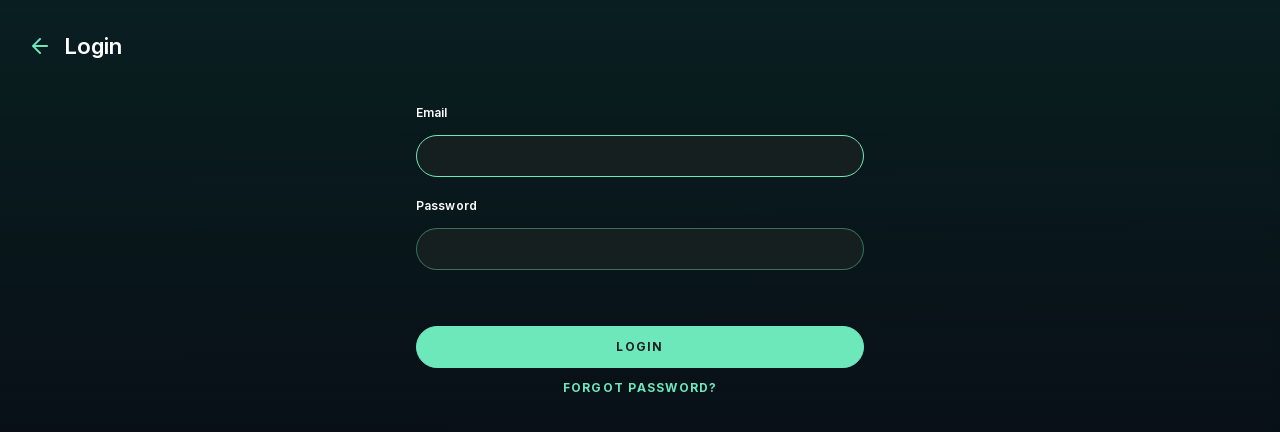

--- FILE ---
content_type: text/html; charset=utf-8
request_url: http://myweedwire.com/users/sign_in
body_size: 2578
content:
<!DOCTYPE html>
<html class="h-full bg-background-black-tertiary">
  <head>
    <title>Weedwire</title>
    <meta name="viewport" content="width=device-width, initial-scale=1">
    <link rel="manifest"  crossorigin="use-credentials" href="/manifest.json" />
    <meta name="csrf-param" content="authenticity_token" />
<meta name="csrf-token" content="wR4VUuqBcEkhJMXo7mvTl1FGHZMVE7rm_vF5S87GfpH6-sZ4kgMckfApSTmakv3KVRRY6vSklCJgOe4ibb8zXg" />
    
    <link rel="stylesheet" href="/assets/application-775762dd301ae1ad0132f8a9cb80fd5e809536b2cefa45bd19b3e6a622cada48.css" data-turbo-track="reload" />
    
    <script src="/assets/application-72e01f598150f0af34aac9e986db35411cdf024dda8fc3f532eb592510202529.js" data-turbo-track="reload" defer="defer"></script>
    <link rel="preconnect" href="https://fonts.googleapis.com">
    <link rel="preconnect" href="https://fonts.gstatic.com" crossorigin>
    <link href="https://fonts.googleapis.com/css2?family=Inter:wght@100;200;300;400;500;600;700;800;900&display=swap" rel="stylesheet">
    <script>
      window.vapidPublicKey = new Uint8Array([4, 106, 131, 176, 144, 194, 81, 159, 252, 153, 201, 124, 230, 6, 136, 251, 98, 176, 40, 120, 136, 129, 175, 123, 73, 198, 109, 215, 138, 132, 168, 133, 45, 83, 98, 31, 21, 164, 59, 118, 169, 114, 64, 162, 69, 14, 205, 39, 38, 187, 17, 4, 143, 225, 8, 72, 255, 51, 141, 177, 20, 159, 199, 190, 14]);
    </script>
  </head>
  <body class="h-full main" data-action="slideover#toggle">
    <div data-controller="slideover" data-slideover-active-target="#slideover-target" data-slideover-open-value="false" data-slideover-invisible-class="translate-y-full,opacity-0" data-slideover-visible-class="-translate-y-0,opacity-100" data-slideover-entering-class data-slideover-enter-timeout="300,300" data-slideover-leaving-class data-slideover-leave-timeout="300,0" data-slideover-active-target="#slideover-target" class="h-full">
      <div id="sidebar">
        <div data-slideover-target="overlay" class="items-end fixed inset-0 flex z-40 transition-opacity ease-linear duration-300 opacity-0 hidden">
          <button class="fixed inset-0" data-action="slideover#toggle" >
            <div class="absolute inset-0 bg-background-black-base opacity-80"></div>
          </button>
          <div id="slideover-target" data-slideover-target="menu" class="bg-background-black-primary rounded-t-3xl max-h-min overflow-y-scroll w-full px-8 py-2 transition ease-in-out duration-300 transform translate-y-full hidden ">
              <div class="flex justify-center">
    <button data-action="slideover#toggle" class="flex items-center justify-center pt-6 pb-4 h-4 w-12 rounded-full focus:outline-none focus:bg-gray-600" aria-label="Close sidebar">
      <svg width="58" height="4" viewBox="0 0 58 4" fill="none" xmlns="http://www.w3.org/2000/svg">
        <rect x="0.875" width="56.25" height="4" rx="2" fill="#6DE8BB"/>
      </svg>
    </button>
  </div>
  <div class="pt-4">
    <a class="text-primary-main button group relative flex w-full justify-center py-3 px-4 border border-button-active rounded-full ios-large-button" href="/users/sign_up">SIGN UP WITH EMAIL</a>
  </div>
  <div class="pt-4 caption-2 text-white">
    By signing up, you agree to the <a class="text-primary-main" href="/terms">WeedWire Terms and Conditions</a>. View our <a class="text-primary-main" href="/privacy">Privacy Policy</a> and <a class="text-primary-main" href="#">Legal Disclaimer</a>.
  </div>
  <div class="flex justify-center py-4">
    <svg width="134" height="5" viewBox="0 0 134 5" fill="none" xmlns="http://www.w3.org/2000/svg">
      <rect width="134" height="5" rx="2.5" fill="#9CA3AF"/>
    </svg>
  </div>

          </div>
        </div>
      </div>


      <form class="flex flex-col h-full" id="new_user" action="/users/sign_in" accept-charset="UTF-8" method="post"><input type="hidden" name="authenticity_token" value="mqXFbWKxU6uC4rsQN2LiSgrHz-ewnExS6Q1NLFnjL9I6YcluB9gIfXbaP2J6ZSPpruXfzEJpqB8ZuEfJVKzbew" autocomplete="off" />
  <div class="flex flex-row flex-start max-h-content d-turbo-native-none">
    <a href="/" class="flex flex-row items-center py-8 px-4">
      <div class="px-4">
        <svg width="16" height="16" viewBox="0 0 16 16" fill="none" xmlns="http://www.w3.org/2000/svg">
          <path fill-rule="evenodd" clip-rule="evenodd" d="M8.70711 0.292893C9.09763 0.683417 9.09763 1.31658 8.70711 1.70711L3.41421 7H15C15.5523 7 16 7.44772 16 8C16 8.55228 15.5523 9 15 9H3.41421L8.70711 14.2929C9.09763 14.6834 9.09763 15.3166 8.70711 15.7071C8.31658 16.0976 7.68342 16.0976 7.29289 15.7071L0.292893 8.70711C-0.0976311 8.31658 -0.0976311 7.68342 0.292893 7.29289L7.29289 0.292893C7.68342 -0.0976311 8.31658 -0.0976311 8.70711 0.292893Z" fill="#6DE8BB"/>
        </svg>
      </div>
      <span class="text-type-white-primary title-2">
        Login
      </span>
    </a>
  </div>
  <div class="flex flex-col justify-center gap-2 w-full items-center pt-2 pb-6 px-6">
    <div class="w-full max-w-md space-y-4">
      <div class="w-full max-w-md space-y-2.5">
        <label class="subtitle-2 text-type-white-primary" for="user_email">Email</label>
        <input autofocus="autofocus" autocomplete="email" class="paragraph-2 bg-background-black-primary relative block w-full rounded-3xl border-1 border-button-selected py-3 px-4 text-type-white-primary placeholder:text-type-white-tertiary focus:z-10 focus:border-1 focus:border-button-active focus:ring-0 sm:text-sm sm:leading-6" type="email" value="" name="user[email]" id="user_email" />
      </div>
      <div class="w-full max-w-md space-y-2.5">
        <label class="subtitle-2 text-type-white-primary" for="user_password">Password</label>
        <input autocomplete="current-password" class="paragraph-2 bg-background-black-primary relative block w-full rounded-3xl border-1 border-button-selected py-3 px-4 text-type-white-primary placeholder:text-type-white-tertiary focus:z-10 focus:border-1 focus:border-button-active focus:ring-0 sm:text-sm sm:leading-6" type="password" name="user[password]" id="user_password" />
      </div>
    </div>
  </div>
  <div class="flex items-center px-6 flex-col mt-auto md:mt-8 mb-16">
    <div class="w-full max-w-md">
      <input type="submit" name="commit" value="Login" class="btn link btn-primary" data-disable-with="Login" />
      <a class="text-primary-main flex w-full button justify-center py-3 px-4" href="/users/password/new">Forgot Password?</a>
    </div>
  </div>
</form>
    </div>
        <div data-controller="service-worker"></div>
  </body>
</html>
